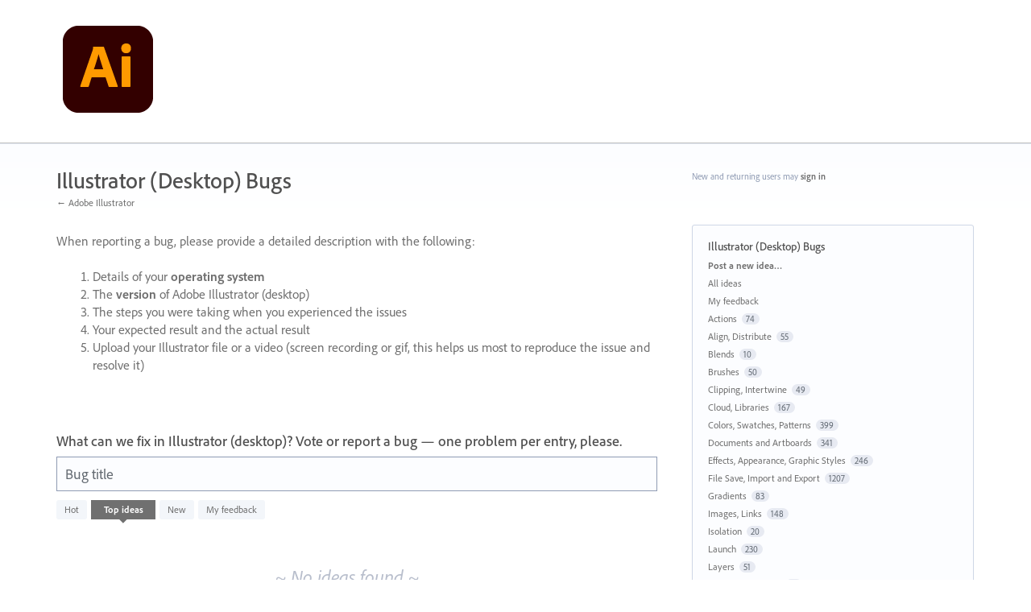

--- FILE ---
content_type: text/html; charset=utf-8
request_url: https://illustrator.uservoice.com/forums/601447-illustrator-desktop-bugs/filters/top?category_id=411348&status_id=1746327
body_size: 14891
content:
<!DOCTYPE html>
<html lang="en" class="ltr ">
<head><script>(function(w,i,g){w[g]=w[g]||[];if(typeof w[g].push=='function')w[g].push(i)})
(window,'G-0FDHJSJLBY','google_tags_first_party');</script><script async src="/0u78/"></script>
			<script>
				window.dataLayer = window.dataLayer || [];
				function gtag(){dataLayer.push(arguments);}
				gtag('js', new Date());
				gtag('set', 'developer_id.dYzg1YT', true);
				gtag('config', 'G-0FDHJSJLBY');
			</script>
			
  <meta http-equiv="X-UA-Compatible" content="IE=Edge,chrome=1">
  <meta charset="utf-8">
  <title>Illustrator (Desktop) Bugs: Symbols (0 ideas) – Adobe Illustrator</title>
  <meta name="viewport" content="width=device-width, initial-scale=1">
  <meta name="csrf-param" content="authenticity_token" />
<meta name="csrf-token" content="eCgZUMVSNTLwkQ9ixc7a5opGx5R12-tiHr5yA9lWfovQqpzubfXJNVfBRm6kjttOIPBPw2Wing0JuqESWirf5Q" />
    <link rel="canonical" href="https://illustrator.uservoice.com/forums/601447-illustrator-desktop-bugs" />

    <script type="text/javascript">
    (function(window) {
      var methods = ['log', 'dir', 'trace'];
      
      if (typeof window.console === 'undefined') {
        window.console = {};
      }
      
      for (var i in methods) {
        if (!(methods[i] in window.console)) {          
          window.console[methods[i]] = function() {};
        }
      }
      
    }(window));    
  </script>

  <script>
    window.UserVoice || (window.UserVoice = []);
  </script>

  

  <link rel="stylesheet" href="https://assets.uvcdn.com/pkg/clients/site2/index-9c56ab4a39505ec7480441b2f8a4d8746ea0edbab756a5f15907a9ffe7fbad4b.css" media="all" />

  <!--[if lt IE 7]>
    <link rel="stylesheet" href="https://assets.uvcdn.com/pkg/clients/site2/ie-6f6256efa8fcab0da2c5c83d6ccddaabe16fdd607b4f9e01ad9efe887b491c11.css" media="screen" />
  <![endif]-->

  <!--[if lt IE 9]>
    <script src="https://assets.uvcdn.com/pkg/clients/site2/lt_IE_9-5d621b8b38991dde7ef0c335fc7cc90426c625e325949517b23be2141b721a05.js"></script>
  <![endif]-->

  <style type="text/css">

  /*
  -----------------------------------------------------------
    Link color
  -----------------------------------------------------------
  */

  .uvCustomLink-color,
  a,
  .uvHelp,
  .uvTabSelect,
  .uvTab-dropdown .uvFieldPlaceholder,
  .uvModule-session .vcard .uvRememberMe a,
  .uvModule-session .uvModuleSection-signin a,
  .uvBreadcrumbs,
  .uvStyle-linkArrow {
    color: #707070;
  }

  .uvCustomLink-background,
  .uvTab-selected,
  .uvTab-selected .uvFieldSelect,
  .uvPagination .current {
    background-color: #707070;
  }

  /*
  -----------------------------------------------------------
    Primary color
  -----------------------------------------------------------
  */

  .uvCustomPrimary-color {
    color: #505050;
  }

  .uvCustomPrimary-background,
  .uvUserBadgeLabel {
    background-color: #505050;
  }

  .uvMasthead {
     background-color: #ffffff;
   }
  .impScoreButton.selected {
    background: #505050;
  }

  /*
  -----------------------------------------------------------
    Background color
  -----------------------------------------------------------
  */

  .uvCustomBackground-color {
    color: #ffffff;
  }

  .uvCustomBackground-background {
    background-color: #ffffff;
  }

  /*
  -----------------------------------------------------------
    Status colors
  -----------------------------------------------------------
  */

  .uvStyle-status-need-more-info {
    background-color: #00B3FF;
    color: #FFF;
  }
  .uvStyle-status-under-review {
    background-color: #6767EC;
    color: #FFF;
  }
  .uvStyle-status-added-to-backlog {
    background-color: #FFE646;
    color: #FFF;
  }
  .uvStyle-status-planned {
    background-color: #D8F000;
    color: #FFF;
  }
  .uvStyle-status-started {
    background-color: #00FF00;
    color: #FFF;
  }
  .uvStyle-status-done--available-in-beta- {
    background-color: #00B400;
    color: #FFF;
  }
  .uvStyle-status-done--available-in-prerelease- {
    background-color: #00B400;
    color: #FFF;
  }
  .uvStyle-status-completed--comments-open- {
    background-color: #006400;
    color: #FFF;
  }
  .uvStyle-status-request-to-contact-support {
    background-color: #FA8C28;
    color: #FFF;
  }
  .uvStyle-status-resolved--comments-open- {
    background-color: #4BCC94;
    color: #FFF;
  }
  .uvStyle-status-started--available-in-beta- {
    background-color: #C0D941;
    color: #FFF;
  }
  .uvStyle-status-started--available-in-general-build- {
    background-color: #C0D941;
    color: #FFF;
  }
  .uvStyle-status-completed--comments-closed- {
    background-color: #006400;
    color: #FFF;
  }
  .uvStyle-status-declined {
    background-color: #999999;
    color: #FFF;
  }
  .uvStyle-status-cannot-reproduce {
    background-color: #FF0000;
    color: #FFF;
  }
  .uvStyle-status-resolved--comments-closed- {
    background-color: #4BCC94;
    color: #FFF;
  }
  .uvStyle-status-split--comments-closed- {
    background-color: #FA8C28;
    color: #FFF;
  }
</style>


  <link rel="stylesheet" href="https://use.typekit.net/wdu4kjy.css">


    <style type="text/css">
      /* General */
 
* {
  font-family: "adobe-clean", sans-serif !important;
}
 
h1, h2, h3 {
  font-weight: 500 !important;
}
 
p {
  font-weight: 400 !important;
}
 
.uvMastheadLogo {
  max-width: 128px;
  width: 100%;
}
 
.uvModule-featuredForum .uvStyle-status, .uvList-recentlyUpdatedIdeas .uvStyle-status, .uvStyle-status {
  border-radius: 1000px;
}
 
.uvPageTitle {
  font-size: 28px;
  color: #505050;
}
 
.uvModule-message, .uvForumMessage {
  font-size: 16px;
  color: #707070;
}
 
/* Icons */
 
.uvModule-featuredForum .uvModuleTitle,
.uvModule-multipleForums .uvModuleTitle,
.uvModule-knowledgebase .uvModuleTitle {
  background: url([data-uri]) 0 0 no-repeat;
  line-height: 32px;
  padding-left: 42px;
}
 
.uvNavListItem-feedback {
  background: url([data-uri]) 0 0 no-repeat;
  background-size: 25px;
}
 
.uvNavListItem-home {
  background-image: url([data-uri]);
  background-size: 25px;
}
 
.uvFieldButtonImage-sidebar {
  background: url([data-uri]) 6px 0 no-repeat;
  background-size: 18px;
  height: 20px;
}
 
.uvNavListItem-search {
  background-image: url([data-uri]);
  background-size: 25px;
}
 
.private-icon {
  height: 19px;
}
 
/* Button */
 
.uvStyle-button {
  background: #E6EAF2;
  border-top: 0;
  border-right: 0;
  border-bottom: 0;
  border-left: 0;
  -moz-border-radius: 0;
  -webkit-border-radius: 0;
  border-radius: 0;
  -moz-box-shadow: none;
  -webkit-box-shadow: none;
  box-shadow: none;
  color: #292C33;
  display: inline-block;
  font-family: inherit;
  font-size: inherit;
  font-weight: bold;
  line-height: 2em;
  margin: 0;
  overflow: hidden;
  padding: 0 1em;
  text-align: center;
  text-decoration: none;
  text-overflow: none;
  text-shadow: none;
}
 
.uvStyle-button:hover,
.uvStyle-button:focus {
  background: #2680EB;
  border-top: 0;
  border-right: 0;
  border-bottom: 0;
  border-left: 0;
  -moz-box-shadow: none;
  -webkit-box-shadow: none;
  box-shadow: none;
  color: #FFF;
  cursor: pointer;
  text-decoration: none;
  text-shadow: none;
}
 
.chrome .uvField .uvStyle-button:hover,
.chrome .uvField .uvStyle-button:focus {
  -webkit-box-shadow: none;
  box-shadow: none
}
 
.uvStyle-button:active,
.uvStyle-button.selected,
.uvStyle-button-selected,
.uvStyle-button.selected:focus,
.uvStyle-button-selected:hover {
  background: #2680EB;
  border: 0;
  border-bottom: 0;
  -moz-box-shadow: none;
  -webkit-box-shadow: none;
  box-shadow: none;
  color: #FFF;
  text-decoration: none;
  text-shadow: 0;
}
 
.chrome.win .uvStyle-button:active,
.chrome.win .uvStyle-button.selected,
.chrome.win .uvStyle-button-selected,
.chrome.win .uvStyle-button.selected:focus,
.chrome.win .uvStyle-button-selected:hover {
  -moz-box-shadow: none;
  -webkit-box-shadow: none;
  box-shadow: none;
}
 
.uvStyle-button[disabled],
.uvStyle-button[disabled]:active,
.uvStyle-button[disabled]:focus,
.uvStyle-button[disabled]:hover,
.uvStyle-button.disabled,
.uvStyle-button.disabled:active,
.uvStyle-button.disabled:focus,
.uvStyle-button.disabled:hover,
.uvStyle-button-disabled,
.uvStyle-button-disabled:active,
.uvStyle-button-disabled:focus,
.uvStyle-button-disabled:hover {
  background: #f3f3f3;
  border-top: 0;
  border-right: 0;
  border-bottom: 0;
  border-left: 0;
  color: #8f8f8f;
  box-shadow: none;
  -moz-box-shadow: none;
  -webkit-box-shadow: none;
  cursor: not-allowed;
  text-shadow: 0;
}
 
/* Search */
 
.uvField-search {
  -moz-border-radius: 0;
  -webkit-border-radius: 0;
  border-radius: 0;
  font-size: 18px;
  line-height: 20px;
  padding: 8px 19px;
  margin-top: 5px
}
 
.uvModuleSection-search .uvField-search {
  -moz-border-radius: 0;
  -webkit-border-radius: 0;
  border-radius: 0;
  font-size: 12px;
  margin-top: 0;
  margin-bottom: 20px;
  padding: 5px 9px
}
 
.uvField-search .uvFieldInner {
  display: block;
  margin-right: 35px
}
 
.uvModuleSection-search .uvField-search .uvFieldInner {
  display: block;
  margin-right: 22px;
  position: relative
}
 
.uvField-search .uvFieldButton {
  border-bottom: none;
  -moz-border-radius: 0;
  -webkit-border-radius: 0;
  border-radius: 0;
  position: absolute;
  top: -1px;
  right: -1px;
  bottom: 0px;
  text-overflow: clip;
  width: 55px
}
 
.uvModuleSection-search .uvField-search .uvFieldButton {
  -moz-border-radius: 0;
  -webkit-border-radius: 0;
  border-radius: 0;
  padding: 0;
  width: 32px
}
 
.uvStyle-button:hover,
.uvStyle-button:focus {
  background: #2680EB;
  border-top: 0;
  border-right: 0;
  border-bottom: 0;
  border-left: 0;
  -moz-box-shadow: none;
  -webkit-box-shadow: none;
  box-shadow: none;
  color: #FFF;
  cursor: pointer;
  text-decoration: none;
  text-shadow: none;
}
 
.uvField-search .uvFieldButton:hover .uvFieldButtonImage-sidebar,
.uvField-search .uvFieldButton:active .uvFieldButtonImage-sidebar {
  background-position: 6px 0;
}
 
.uvField {
  background-color: #FCFDFF;
  border: 1px solid #8F9BB3;
  -moz-border-radius: 0;
  -webkit-border-radius: 0;
  border-radius: 0;
  -moz-box-shadow: none;
  -webkit-box-shadow: none;
  box-shadow: none;
  margin-bottom: 10px;
  overflow: hidden;
  padding: 9px;
  position: relative;
  -moz-transition: all 0.1s;
  -webkit-transition: all 0.1s;
  transition: all 0.1s;
}
 
.chrome .uvField {
  -webkit-box-shadow: none;
  box-shadow: none;
}
 
.uvFieldPlaceholder {
  padding-top: 2px;
}
 
.uvTab-dropdown  {
  display: none;
}
 
.share-button {
    margin-left: 5px;
}
    </style>

  <link rel="stylesheet" href="/auth-component/uv-auth/uv-auth.css">
<script type="module" src="/auth-component/uv-auth/uv-auth.esm.js"></script>
<script nomodule src="/auth-component/uv-auth/uv-auth.js"></script>

  <script src="https://js.pusher.com/8.3.0/pusher.min.js"></script>
  <script>
    window.UV_PUSHER_APP_KEY = '697328be2c49905dd5c6';
    window.UV_PUSHER_APP_CLUSTER = 'mt1';
  </script>



  <script type="module" src="/web-portal-components/wp-components/wp-components.esm.js"></script>
<script nomodule src="/web-portal-components/wp-components/wp-components.js"></script>

</head>

<body class="uv-primaryColor-dark uv-locale-en uv-direction-ltr uv-forum uv-forum-601447 uv-no-user uv-forum-page">
  <a class="show-on-focus uvCustomPrimary-background" href="#start-of-content">Skip to content</a>
  <wp-loading>

  <div id="fb-root"></div>
  <div class="uvPageContainer">

    <header class="uvContainer uvMasthead ">
  <div class="uvRow">
    <div class="uvCol-12">
      <div class="uvMastheadWrapper">
        
          <a class="uvMastheadHomeLink" href="/" title="Adobe Illustrator">
            <img class="uvMastheadLogo" src="https://s3.amazonaws.com/uploads.uservoice.com/logo/design_setting/299961/original/ai_appicon_noshadow_128.png?1592570108" alt="Adobe Illustrator">
          </a>
        
      </div>
    </div>
  </div>
</header>

    








<div class="uvContainer uvBody">
  <div class="uvForumsBackground uvSoftGrayBackground"></div>
  <div class="uvRow ">
    <div class="uvCol-8">

      <!-- Forum -->
      <div id="start-of-content" tabindex="-1"></div>
      <article>
          
<header class="uvPageHeader">
    
    <h1 class="uvPageTitle uvCustomPrimary-color"> Illustrator (Desktop) Bugs</h1>
    <div class="uvBreadcrumbs">
        <a href="/">&larr; Adobe Illustrator</a>
</div>

    

    <div class="uvForumMessage typeset">
        <p>When reporting a bug, please provide a detailed description with the following:<br></p><ol><li>Details of your <b>operating system</b><br></li><li>The <b>version</b> of Adobe Illustrator (desktop)&nbsp;<br></li><li>The steps you were taking when you experienced the issues<br></li><li>Your expected result and the actual result<br></li><li>Upload your Illustrator file or a video (screen recording or gif, this helps us most to reproduce the issue and resolve it)<br></li></ol><div><br></div>
    </div>
</header>

          <section class="uvForumCreateIdea color-link-border">
            <form method="post" action="/api/v1/forums/601447/suggestions.json" id="create_idea" data-forum-id="601447" uv-persist-key="283623-601447-site2-create-idea-form" uv-persist-id="601447">
              <input type="hidden" name="authenticity_token" value="TpsoaI46KKACzb19mSGIWI6V8_khhkiiY6S_dBP9EPbmGa3WJp3Up6Wd9HH4YYnwJCN7rjH_Pc10oGxlkIGxmA" />
              <input type="hidden" name="site2" value="true" />
              <input type="hidden" name="referrer" value="https://illustrator.uservoice.com/forums/601447-illustrator-desktop-bugs/filters/top?category_id=411348&amp;status_id=1746327" />
              <h2 class="uvForumCreateIdeaLegend uvCustomPrimary-color">What can we fix in Illustrator (desktop)? Vote or report a bug — one problem per entry, please.</h2>
              <div class="uvField uvField-idea ">
                <label class="uvFieldInner" for="suggestion_title">
                  <span class="uvFieldPlaceholder">Bug title</span>
                  <input uv-persist-item="title" type="search" name="suggestion[title]" id="suggestion_title" class="uvFieldText" data-ajax-url="/forums/601447-illustrator-desktop-bugs/search" value="" required maxlength="140" autocomplete="section-suggestion one-time-code" />
                </label>
                <div role="status" aria-label="Searching" class="uvFieldEtc uvFieldEtc-thinking">(thinking…)</div>
                <button uv-persist-reset type="reset" class="uvFieldEtc uvFieldEtc-reset">Reset</button>
              </div>
              <!-- display when no ideas match or when user clicks "Post a new idea" -->
              <div class="uvTooltip-alt">
                <div class="uvTooltip-primary">
                  <p>
                    Enter your idea and we'll search to see if someone has already suggested it.
                  </p>
                  <p>
                    If a similar idea already exists, you can support and comment on it.
                  </p>
                  <p>
                    If it doesn't exist, you can post your idea so others can support it.
                  </p>
                </div>
                <div class="uvTooltip-outOfVotes">
                  <p>
                    Enter your idea and we'll search to see if someone has already suggested it.
                  </p>
                </div>
              </div>
              <div uv-persist-show class="uvForumCreateIdea-new" style="display: none;">
                  <div class="uvField uvField-select uvField-category uvField-hasvalue" title="Category"  required>
                    <label class="uvFieldInner" for="suggestion-category">
                      <span class="uvFieldPlaceholder">Category</span>
                      <select uv-persist-item="category" class="uvFieldSelect" name="suggestion[category_id]" id="suggestion-category"  required>
                        <option value=""></option>
<option value="410808">Actions</option>
<option value="411360">Align, Distribute</option>
<option value="466252">Blends</option>
<option value="410637">Brushes</option>
<option value="411354">Clipping, Intertwine</option>
<option value="209080">Cloud, Libraries</option>
<option value="208666">Colors, Swatches, Patterns</option>
<option value="209509">Documents and Artboards</option>
<option value="209074">Effects, Appearance, Graphic Styles</option>
<option value="208669">File Save, Import and Export</option>
<option value="417129">Gradients</option>
<option value="410607">Images, Links</option>
<option value="411345">Isolation</option>
<option value="209740">Launch</option>
<option value="410631">Layers</option>
<option value="411462">Learning and Help</option>
<option value="465712">Meshes, Distortion, Mockup</option>
<option value="209083">Other...</option>
<option value="410997">Pathfinder and Compounds</option>
<option value="209092">Performance</option>
<option value="209086">Print</option>
<option value="323059">Properties Panel</option>
<option value="209149">Rendering Issues (GPU, CPU)</option>
<option value="411351">Repeats</option>
<option value="404112">Rotate View</option>
<option value="209077">SDK and Scripting</option>
<option value="436270">Selection</option>
<option value="410619">Snapping</option>
<option value="411357">Strokes</option>
<option selected="selected" value="411348">Symbols</option>
<option value="208663">Tools</option>
<option value="209089">Type, Fonts, Text</option>
<option value="209095">User Interface</option>
                      </select>
                    </label>
                    
                  </div>

                  <div class="uvField uvField-description">
                    <label class="uvFieldInner" for="suggestion-describe">
                      <span class="uvFieldPlaceholder">Describe your idea… (optional)</span>
                      <textarea uv-persist-item="description" class="uvFieldTextarea" name="suggestion[text]" id="suggestion-describe"></textarea>
                    </label>
                    <input type="hidden" name="iframe" />
                  </div>

                    <div class="uv-dnd-upload">
  <button id="uvUploadDropArea" tabIndex="0" type="button">
    <input type="file" id="fileElem" multiple>
    <label for="fileElem" id="uploadLabel">Drop or click to upload files</label>
  </button>
  <div id="gallery"></div>
</div>

<script>
  document.addEventListener("DOMContentLoaded", function(event) {
    const attachments = [];
    window.InitUVUpload();
  });
</script>


                    <input type="hidden" name="suggestion[votes]" value="1" />
                  
<uv-auth
  id="uv-signin-6623"
  class=""
  locale="en"
  mode=inline
  
  social-first
  data-type=""
  data-options="{&quot;display_logged_in&quot;:&quot;hidden&quot;,&quot;social_auth_only&quot;:false,&quot;custom_signin&quot;:true,&quot;inline_form_mode&quot;:true,&quot;show_login&quot;:true,&quot;header&quot;:&quot;\u003ch2\u003eWe&#39;re glad you&#39;re here\u003c/h2\u003e\u003cp\u003ePlease sign in to leave feedback\u003c/p\u003e&quot;}"
  
  
>
  <h2>We're glad you're here</h2><p>Please sign in to leave feedback</p>
</uv-auth>
<script type="text/javascript">
  var uvAuthElement = document.getElementById("uv-signin-6623");
  uvAuthElement.subdomainSettings = {"disable_uservoice_auth":false,"password_auth_required":true,"auth_providers":[{"preset_name":"facebook","url":"https://graph.facebook.com/oauth/authorize?client_id=1951193478523856\u0026redirect_uri=https%3A%2F%2Fauth.uservoice.com%2Ffacebook\u0026scope=email\u0026display=popup\u0026state=283623","button_label":"Facebook"},{"preset_name":"google","url":"https://auth.uservoice.com/google/283623","button_label":"Google"}],"logo_path":"/logo/logo/design_setting/299961/original/ai_appicon_noshadow_128.png","form_text":{"loading":"Loading","cancel":"Cancel","region_label":"Sign in to UserVoice","email_label":"Email address","email_placeholder":"Email address","password_label":"Password","password_placeholder":"Password","name_label":"Display name (optional)","name_placeholder":"Your name","tos_checkbox_label_html":"I agree to the \u003ca href=\"/tos\" target=\"_blank\" rel=\"external\" title=\"Opens in new window\" class=\"color-link\"\u003eterms of service\u003c/a\u003e","tos_checkbox_title":"Terms of Service","gdpr_checkbox_label":"I agree to the storage of my email address, name, and IP address. This information and any feedback I provide may be used to inform product decisions and to notify me about product updates. (You can opt-out at any time.)","gdpr_checkbox_title":"Required Consent","remember_me_checkbox_label":"Remember me","remember_me_checkbox_title":"Remember Me","show_more_label":"Show more login options","show_less_label":"Show fewer login options","submit_signin_label":"Sign in","submit_create_label":"Sign up","email_invalid_error":"Please enter a valid email address.","password_required_error":"Please enter your password.","terms_invalid_error":"You must accept the terms to continue.","generic_error":"Something went wrong!","browser_error":"Cookie access is needed in order to sign you in. Please update your privacy settings to enable cross-site tracking or try using a different browser.","permissions_error":"You do not have the necessary permissions to access this content.","not_signed_in_error":"Sign in required to continue","success_heading":"Hooray!","success_message":"You're in, getting your page ready.","create_password_placeholder":"Create Password","verify_email_label":"Verify Email","set_password_label":"Set Password","verify_email_reset_pw_helper_text":"We need to verify your email first before resetting your password","verify_email_create_account_helper_text":"We need to verify your email first before creating your account","set_password_title":"Set a new password","first_things_first_title":"First things first!","confirm_password_placeholder":"Confirm Password","confirm_password_label":"Confirm Password","create_account_label":"Create Account","create_account_title":"Let's create your account!","password_invalid_error":"Please enter a valid password.","password_match_error":"Passwords must match.","change_password_label":"Change Password","go_to_login_label":"Go to login","go_to_settings_label":"Go to settings","current_password_placeholder":"Current Password","password_character_minimum":"Password needs at least 8 characters","password_upper_lower_case_required":"It must have at least one lower and one upper case character","password_symbol_required":"It needs at least one symbol ($, !, @, _, *, etc)","password_number_required":"Password must include one number or more","reset_password_label":"Reset Password","new_password_label":"New Password","password_in_email_error":"Your password cannot appear in your email address.","email_in_password_error":"Your email address cannot appear in your password.","username_in_password_error":"Your email username cannot appear in your password.","need_account_prompt":"New here?","need_account_cta":"Create an account","forgot_password":"Forgot Password?","confirm_email_header":"Check your email","confirm_email_body":"Confirm your email using the link sent to","confirm_email_footer":"Keep this box open and come back once you're done!","or":"or"}};
</script>
<div class="uvSignin-uv-auth">
  <div class="uvField uvField-logged_in uvField-first">
    <span>
      Signed in as <span class="logged_in_as"></span>
      (<a href="/logout">Sign out</a>)
    </span>
  </div>
</div>

                    <div class="uvFormFlash uvFormFlash-error" tabindex="0">
    <div class="uvFormFlashMessage"></div>
    <a class="uvFormFlashClose" href="#close">Close</a>
  </div>

  <div class="uvFormFlash uvFormFlash-info" tabindex="0">
    <div class="uvFormFlashMessage"></div>
    <a class="uvFormFlashClose" href="#close">Close</a>
  </div>

                    <div class='submit_region'>
    <button type="submit" class="uvFieldEtc-submit-button uvStyle-button" id="suggestion_form_submit">Post idea</button>
    <a uv-persist-reset class="uvStyle-cancel" href="#cancel" id="suggestion_form_reset">Cancel</a>
    <span class="uvFieldEtc-thinking">Submitting...</span>
  </div>

                </div>
              <!-- end -->
            </form>
          </section>
        <!-- end -->

        <!-- Forum search results -->
        <section class="uvForumSearchResults" style="display:none">
          <div class="uvTabs">
            <ul class="uvTabsLeft">
              <li class="uvTab-createidea-group"><button class="uvTab uvTab-existingideas uvTab-selected">Vote for an existing idea <span class="uvStyle-count">(<span id="search_results_count" title=" idea results"></span>)</span></button></li>
                <li class="uvTab-createidea-group"><span class="uvTabSpace">or</span></li>
                <li class="uvTab-createidea-group"><button type="button" class="uvStyle-button uvTab-createidea add_suggestion">Post a new idea…</button></li>
            </ul>
          </div>
          <div class="uvForumSearchResults-container">
            
          </div>
        </section>
        <!-- end -->

          <section class="uvForumIndex" style="">
            <div class="uvTabs">
              <ul class="uvTabsLeft">
                <li class="uvForumFilter uvForumFilter-hot"><a class="uvTab " href="/forums/601447-illustrator-desktop-bugs/filters/hot?category_id=411348&amp;status_id=1746327">
                  <span class="uvTabContent"> Hot</span> <span class="uvTabExtended"> ideas</span>
                </a></li>
                <li class="uvForumFilter uvForumFilter-top"><a class="uvTab uvTab-selected" href="/forums/601447-illustrator-desktop-bugs/filters/top?category_id=411348&amp;status_id=1746327">
                  <span class="uvTabContent"> Top</span> <span class="uvTabExtended"> ideas</span>
                </a></li>
                <li class="uvForumFilter uvForumFilter-new"><a class="uvTab " href="/forums/601447-illustrator-desktop-bugs/filters/new?category_id=411348&amp;status_id=1746327">
                  <span class="uvTabContent"> New</span> <span class="uvTabExtended"> ideas</span>
                </a></li>
                  <li class="uvForumFilter uvForumFilter-categories">
                    <span class="uvTab uvTab-dropdown uvField uvTab-selected">
                      <label for="uvFieldSelect-category" class="uvFieldInner">
                        <span class="uvFieldPlaceholder">Category</span>
                        <select id="uvFieldSelect-category" class="uvTabSelect uvFieldSelect">
                          <option value=/forums/601447-illustrator-desktop-bugs/filters/top?status_id=1746327>ANY CATEGORY</option>
                            <option value="/forums/601447-illustrator-desktop-bugs/filters/top?category_id=410808&amp;status_id=1746327" >Actions (0)</option>
                            <option value="/forums/601447-illustrator-desktop-bugs/filters/top?category_id=411360&amp;status_id=1746327" >Align, Distribute (0)</option>
                            <option value="/forums/601447-illustrator-desktop-bugs/filters/top?category_id=466252&amp;status_id=1746327" >Blends (0)</option>
                            <option value="/forums/601447-illustrator-desktop-bugs/filters/top?category_id=410637&amp;status_id=1746327" >Brushes (0)</option>
                            <option value="/forums/601447-illustrator-desktop-bugs/filters/top?category_id=411354&amp;status_id=1746327" >Clipping, Intertwine (0)</option>
                            <option value="/forums/601447-illustrator-desktop-bugs/filters/top?category_id=209080&amp;status_id=1746327" >Cloud, Libraries (0)</option>
                            <option value="/forums/601447-illustrator-desktop-bugs/filters/top?category_id=208666&amp;status_id=1746327" >Colors, Swatches, Patterns (0)</option>
                            <option value="/forums/601447-illustrator-desktop-bugs/filters/top?category_id=209509&amp;status_id=1746327" >Documents and Artboards (0)</option>
                            <option value="/forums/601447-illustrator-desktop-bugs/filters/top?category_id=209074&amp;status_id=1746327" >Effects, Appearance, Graphic Styles (0)</option>
                            <option value="/forums/601447-illustrator-desktop-bugs/filters/top?category_id=208669&amp;status_id=1746327" >File Save, Import and Export (3)</option>
                            <option value="/forums/601447-illustrator-desktop-bugs/filters/top?category_id=417129&amp;status_id=1746327" >Gradients (0)</option>
                            <option value="/forums/601447-illustrator-desktop-bugs/filters/top?category_id=410607&amp;status_id=1746327" >Images, Links (1)</option>
                            <option value="/forums/601447-illustrator-desktop-bugs/filters/top?category_id=411345&amp;status_id=1746327" >Isolation (0)</option>
                            <option value="/forums/601447-illustrator-desktop-bugs/filters/top?category_id=209740&amp;status_id=1746327" >Launch (0)</option>
                            <option value="/forums/601447-illustrator-desktop-bugs/filters/top?category_id=410631&amp;status_id=1746327" >Layers (0)</option>
                            <option value="/forums/601447-illustrator-desktop-bugs/filters/top?category_id=411462&amp;status_id=1746327" >Learning and Help (0)</option>
                            <option value="/forums/601447-illustrator-desktop-bugs/filters/top?category_id=465712&amp;status_id=1746327" >Meshes, Distortion, Mockup (0)</option>
                            <option value="/forums/601447-illustrator-desktop-bugs/filters/top?category_id=209083&amp;status_id=1746327" >Other... (1)</option>
                            <option value="/forums/601447-illustrator-desktop-bugs/filters/top?category_id=410997&amp;status_id=1746327" >Pathfinder and Compounds (0)</option>
                            <option value="/forums/601447-illustrator-desktop-bugs/filters/top?category_id=209092&amp;status_id=1746327" >Performance (1)</option>
                            <option value="/forums/601447-illustrator-desktop-bugs/filters/top?category_id=209086&amp;status_id=1746327" >Print (0)</option>
                            <option value="/forums/601447-illustrator-desktop-bugs/filters/top?category_id=323059&amp;status_id=1746327" >Properties Panel (0)</option>
                            <option value="/forums/601447-illustrator-desktop-bugs/filters/top?category_id=209149&amp;status_id=1746327" >Rendering Issues (GPU, CPU) (0)</option>
                            <option value="/forums/601447-illustrator-desktop-bugs/filters/top?category_id=411351&amp;status_id=1746327" >Repeats (0)</option>
                            <option value="/forums/601447-illustrator-desktop-bugs/filters/top?category_id=404112&amp;status_id=1746327" >Rotate View (0)</option>
                            <option value="/forums/601447-illustrator-desktop-bugs/filters/top?category_id=209077&amp;status_id=1746327" >SDK and Scripting (0)</option>
                            <option value="/forums/601447-illustrator-desktop-bugs/filters/top?category_id=436270&amp;status_id=1746327" >Selection (0)</option>
                            <option value="/forums/601447-illustrator-desktop-bugs/filters/top?category_id=410619&amp;status_id=1746327" >Snapping (0)</option>
                            <option value="/forums/601447-illustrator-desktop-bugs/filters/top?category_id=411357&amp;status_id=1746327" >Strokes (0)</option>
                            <option value="/forums/601447-illustrator-desktop-bugs/filters/top?category_id=411348&amp;status_id=1746327" selected>Symbols (0)</option>
                            <option value="/forums/601447-illustrator-desktop-bugs/filters/top?category_id=208663&amp;status_id=1746327" >Tools (2)</option>
                            <option value="/forums/601447-illustrator-desktop-bugs/filters/top?category_id=209089&amp;status_id=1746327" >Type, Fonts, Text (0)</option>
                            <option value="/forums/601447-illustrator-desktop-bugs/filters/top?category_id=209095&amp;status_id=1746327" >User Interface (1)</option>
                        </select>
                      </label>
                    </span>
                  </li>

                  <li class="uvForumFilter uvForumFilter-statuses">
                    <span class="uvTab uvTab-dropdown uvField uvTab-selected">
                      <label for="uvFieldSelect-status" class="uvFieldInner">
                        <span class="uvFieldPlaceholder">Status</span>
                        <select id="uvFieldSelect-status" class="uvTabSelect uvFieldSelect" aria-label="Select a status filter">
                          <option value=/forums/601447-illustrator-desktop-bugs/filters/top?category_id=411348>ANY STATUS</option>
                              <option value="/forums/601447-illustrator-desktop-bugs/filters/top?category_id=411348&amp;status_id=1746333"  aria-label="Done (Available in Beta) Status">Done (Available in Beta) (1)</option>
                              <option value="/forums/601447-illustrator-desktop-bugs/filters/top?category_id=411348&amp;status_id=5374873"  aria-label="Done (Available in Prerelease) Status">Done (Available in Prerelease) (1)</option>
                              <option value="/forums/601447-illustrator-desktop-bugs/filters/top?category_id=411348&amp;status_id=5321014"  aria-label="Request to Contact Support Status">Request to Contact Support (3)</option>
                              <option value="/forums/601447-illustrator-desktop-bugs/filters/top?category_id=411348&amp;status_id=5381999"  aria-label="Resolved (Comments Closed) Status">Resolved (Comments Closed) (1)</option>
                        </select>
                      </label>
                    </span>
                  </li>
                <li class="uvForumFilter uvForumFilter-my-feedback">
                  <a class="uvTab " href="/forums/601447-illustrator-desktop-bugs/filters/my_feedback">
                    My feedback
                  </a>
                </li>
              </ul>
            </div>

            <p class="sr-only" role="status">
    No existing idea results
</p>
<ol class="uvList uvList-ideas" aria-label="Existing idea results">
    <li class="uvListItem uvListItem-noresults">~ No ideas found ~</li>
</ol>

<div class="uvPagination uvCustomPrimary-color">
  
</div>

          </section>
            <div id="uvNewIdeaCap" class="uvTabs">
              <ul class="uvTabsLeft">
                <li class="uvTab-createidea-group"><span class="uvTabSpace">Don't see your idea?</span></li>
                <li class="uvTab-createidea-group"><button type="button" class="uvStyle-button uvTab-createidea add_suggestion">Post a new idea…</button></li>
              </ul>
            </div>

      </article>
      <!-- end -->

    </div>
    <div class="uvCol-4 uvSidebar uvCol-last">
      <div class="uvModule uvModule-session uvAuthModule" aria-live="polite" aria-relevant="additions removals">
  <section class="uvModuleSection uvModuleSection-userbox uvModuleSection-signin">
        <p class="uvStyle-signin">
      New and returning users may <a href="/signin">sign in</a>
    </p>

    
<uv-auth
  id="uv-signin-2309"
  class=""
  locale="en"
  
  
  social-first
  data-type="StandaloneSignin"
  data-options="{&quot;subclass&quot;:&quot;StandaloneSignin&quot;,&quot;show_login&quot;:true,&quot;header&quot;:&quot;\u003ch2\u003eWe&#39;re glad you&#39;re here\u003c/h2\u003e\u003cp\u003ePlease sign in to leave feedback\u003c/p\u003e&quot;}"
  
  
>
  <h2>We're glad you're here</h2><p>Please sign in to leave feedback</p>
</uv-auth>
<script type="text/javascript">
  var uvAuthElement = document.getElementById("uv-signin-2309");
  uvAuthElement.subdomainSettings = {"disable_uservoice_auth":false,"password_auth_required":true,"auth_providers":[{"preset_name":"facebook","url":"https://graph.facebook.com/oauth/authorize?client_id=1951193478523856\u0026redirect_uri=https%3A%2F%2Fauth.uservoice.com%2Ffacebook\u0026scope=email\u0026display=popup\u0026state=283623","button_label":"Facebook"},{"preset_name":"google","url":"https://auth.uservoice.com/google/283623","button_label":"Google"}],"logo_path":"/logo/logo/design_setting/299961/original/ai_appicon_noshadow_128.png","form_text":{"loading":"Loading","cancel":"Cancel","region_label":"Sign in to UserVoice","email_label":"Email address","email_placeholder":"Email address","password_label":"Password","password_placeholder":"Password","name_label":"Display name (optional)","name_placeholder":"Your name","tos_checkbox_label_html":"I agree to the \u003ca href=\"/tos\" target=\"_blank\" rel=\"external\" title=\"Opens in new window\" class=\"color-link\"\u003eterms of service\u003c/a\u003e","tos_checkbox_title":"Terms of Service","gdpr_checkbox_label":"I agree to the storage of my email address, name, and IP address. This information and any feedback I provide may be used to inform product decisions and to notify me about product updates. (You can opt-out at any time.)","gdpr_checkbox_title":"Required Consent","remember_me_checkbox_label":"Remember me","remember_me_checkbox_title":"Remember Me","show_more_label":"Show more login options","show_less_label":"Show fewer login options","submit_signin_label":"Sign in","submit_create_label":"Sign up","email_invalid_error":"Please enter a valid email address.","password_required_error":"Please enter your password.","terms_invalid_error":"You must accept the terms to continue.","generic_error":"Something went wrong!","browser_error":"Cookie access is needed in order to sign you in. Please update your privacy settings to enable cross-site tracking or try using a different browser.","permissions_error":"You do not have the necessary permissions to access this content.","not_signed_in_error":"Sign in required to continue","success_heading":"Hooray!","success_message":"You're in, getting your page ready.","create_password_placeholder":"Create Password","verify_email_label":"Verify Email","set_password_label":"Set Password","verify_email_reset_pw_helper_text":"We need to verify your email first before resetting your password","verify_email_create_account_helper_text":"We need to verify your email first before creating your account","set_password_title":"Set a new password","first_things_first_title":"First things first!","confirm_password_placeholder":"Confirm Password","confirm_password_label":"Confirm Password","create_account_label":"Create Account","create_account_title":"Let's create your account!","password_invalid_error":"Please enter a valid password.","password_match_error":"Passwords must match.","change_password_label":"Change Password","go_to_login_label":"Go to login","go_to_settings_label":"Go to settings","current_password_placeholder":"Current Password","password_character_minimum":"Password needs at least 8 characters","password_upper_lower_case_required":"It must have at least one lower and one upper case character","password_symbol_required":"It needs at least one symbol ($, !, @, _, *, etc)","password_number_required":"Password must include one number or more","reset_password_label":"Reset Password","new_password_label":"New Password","password_in_email_error":"Your password cannot appear in your email address.","email_in_password_error":"Your email address cannot appear in your password.","username_in_password_error":"Your email username cannot appear in your password.","need_account_prompt":"New here?","need_account_cta":"Create an account","forgot_password":"Forgot Password?","confirm_email_header":"Check your email","confirm_email_body":"Confirm your email using the link sent to","confirm_email_footer":"Keep this box open and come back once you're done!","or":"or"}};
</script>
<div class="uvSignin-uv-auth">
  <div class="uvField uvField-logged_in uvField-first">
    <span>
      Signed in as <span class="logged_in_as"></span>
      (<a href="/logout">Sign out</a>)
    </span>
  </div>
</div>

      <div class="uvFormFlash uvFormFlash-error" tabindex="0">
    <div class="uvFormFlashMessage"></div>
    <a class="uvFormFlashClose" href="#close">Close</a>
  </div>

  <div class="uvFormFlash uvFormFlash-info" tabindex="0">
    <div class="uvFormFlashMessage"></div>
    <a class="uvFormFlashClose" href="#close">Close</a>
  </div>

  </section>
</div>

      
  
    <div class="uvModule uvModule-feedback">
      <header class="uvModuleHeader" style="display: none;">
        <h1 class="uvCustomPrimary-color"><span class="uvModuleTriggerTwirl"></span> Feedback</h1>
      </header>


      <section class="uvModuleSection uvModuleSection-categories">
          <h2 class="uvModuleSectionHeader uvCustomPrimary-color">
            Illustrator (Desktop) Bugs
          </h2>
        <h3 class="sr-only">Categories</h3>
        <ul class="uvList uvList-categories" aria-label="Categories">
            <li class="uvListItem uvListItem-newIdea uvListItem-ideaTrigger"><a href="/forums/601447-illustrator-desktop-bugs">Post a new idea…</a></li>
          <li class="uvListItem " >
            <a href="/forums/601447-illustrator-desktop-bugs">All ideas</a>
          </li>
          <li class="uvListItem uvForumFilter-user">
            <a href="/forums/601447-illustrator-desktop-bugs/filters/my_feedback">My feedback</a>
          </li>
            <li class="uvListItem uvListItem-category " >
              <a href="/forums/601447-illustrator-desktop-bugs?category_id=410808&amp;status_id=1746327" title="View all ideas in category Actions">Actions</a>
                <span class="uvListItemFooter uvStyle-count">74</span>
            </li>
            <li class="uvListItem uvListItem-category " >
              <a href="/forums/601447-illustrator-desktop-bugs?category_id=411360&amp;status_id=1746327" title="View all ideas in category Align, Distribute">Align, Distribute</a>
                <span class="uvListItemFooter uvStyle-count">55</span>
            </li>
            <li class="uvListItem uvListItem-category " >
              <a href="/forums/601447-illustrator-desktop-bugs?category_id=466252&amp;status_id=1746327" title="View all ideas in category Blends">Blends</a>
                <span class="uvListItemFooter uvStyle-count">10</span>
            </li>
            <li class="uvListItem uvListItem-category " >
              <a href="/forums/601447-illustrator-desktop-bugs?category_id=410637&amp;status_id=1746327" title="View all ideas in category Brushes">Brushes</a>
                <span class="uvListItemFooter uvStyle-count">50</span>
            </li>
            <li class="uvListItem uvListItem-category " >
              <a href="/forums/601447-illustrator-desktop-bugs?category_id=411354&amp;status_id=1746327" title="View all ideas in category Clipping, Intertwine">Clipping, Intertwine</a>
                <span class="uvListItemFooter uvStyle-count">49</span>
            </li>
            <li class="uvListItem uvListItem-category " >
              <a href="/forums/601447-illustrator-desktop-bugs?category_id=209080&amp;status_id=1746327" title="View all ideas in category Cloud, Libraries">Cloud, Libraries</a>
                <span class="uvListItemFooter uvStyle-count">167</span>
            </li>
            <li class="uvListItem uvListItem-category " >
              <a href="/forums/601447-illustrator-desktop-bugs?category_id=208666&amp;status_id=1746327" title="View all ideas in category Colors, Swatches, Patterns">Colors, Swatches, Patterns</a>
                <span class="uvListItemFooter uvStyle-count">399</span>
            </li>
            <li class="uvListItem uvListItem-category " >
              <a href="/forums/601447-illustrator-desktop-bugs?category_id=209509&amp;status_id=1746327" title="View all ideas in category Documents and Artboards">Documents and Artboards</a>
                <span class="uvListItemFooter uvStyle-count">341</span>
            </li>
            <li class="uvListItem uvListItem-category " >
              <a href="/forums/601447-illustrator-desktop-bugs?category_id=209074&amp;status_id=1746327" title="View all ideas in category Effects, Appearance, Graphic Styles">Effects, Appearance, Graphic Styles</a>
                <span class="uvListItemFooter uvStyle-count">246</span>
            </li>
            <li class="uvListItem uvListItem-category " >
              <a href="/forums/601447-illustrator-desktop-bugs?category_id=208669&amp;status_id=1746327" title="View all ideas in category File Save, Import and Export">File Save, Import and Export</a>
                <span class="uvListItemFooter uvStyle-count">1207</span>
            </li>
            <li class="uvListItem uvListItem-category " >
              <a href="/forums/601447-illustrator-desktop-bugs?category_id=417129&amp;status_id=1746327" title="View all ideas in category Gradients">Gradients</a>
                <span class="uvListItemFooter uvStyle-count">83</span>
            </li>
            <li class="uvListItem uvListItem-category " >
              <a href="/forums/601447-illustrator-desktop-bugs?category_id=410607&amp;status_id=1746327" title="View all ideas in category Images, Links">Images, Links</a>
                <span class="uvListItemFooter uvStyle-count">148</span>
            </li>
            <li class="uvListItem uvListItem-category " >
              <a href="/forums/601447-illustrator-desktop-bugs?category_id=411345&amp;status_id=1746327" title="View all ideas in category Isolation">Isolation</a>
                <span class="uvListItemFooter uvStyle-count">20</span>
            </li>
            <li class="uvListItem uvListItem-category " >
              <a href="/forums/601447-illustrator-desktop-bugs?category_id=209740&amp;status_id=1746327" title="View all ideas in category Launch">Launch</a>
                <span class="uvListItemFooter uvStyle-count">230</span>
            </li>
            <li class="uvListItem uvListItem-category " >
              <a href="/forums/601447-illustrator-desktop-bugs?category_id=410631&amp;status_id=1746327" title="View all ideas in category Layers">Layers</a>
                <span class="uvListItemFooter uvStyle-count">51</span>
            </li>
            <li class="uvListItem uvListItem-category " >
              <a href="/forums/601447-illustrator-desktop-bugs?category_id=411462&amp;status_id=1746327" title="View all ideas in category Learning and Help">Learning and Help</a>
                <span class="uvListItemFooter uvStyle-count">33</span>
            </li>
            <li class="uvListItem uvListItem-category " >
              <a href="/forums/601447-illustrator-desktop-bugs?category_id=465712&amp;status_id=1746327" title="View all ideas in category Meshes, Distortion, Mockup">Meshes, Distortion, Mockup</a>
                <span class="uvListItemFooter uvStyle-count">19</span>
            </li>
            <li class="uvListItem uvListItem-category " >
              <a href="/forums/601447-illustrator-desktop-bugs?category_id=209083&amp;status_id=1746327" title="View all ideas in category Other...">Other...</a>
                <span class="uvListItemFooter uvStyle-count">774</span>
            </li>
            <li class="uvListItem uvListItem-category " >
              <a href="/forums/601447-illustrator-desktop-bugs?category_id=410997&amp;status_id=1746327" title="View all ideas in category Pathfinder and Compounds">Pathfinder and Compounds</a>
                <span class="uvListItemFooter uvStyle-count">30</span>
            </li>
            <li class="uvListItem uvListItem-category " >
              <a href="/forums/601447-illustrator-desktop-bugs?category_id=209092&amp;status_id=1746327" title="View all ideas in category Performance">Performance</a>
                <span class="uvListItemFooter uvStyle-count">684</span>
            </li>
            <li class="uvListItem uvListItem-category " >
              <a href="/forums/601447-illustrator-desktop-bugs?category_id=209086&amp;status_id=1746327" title="View all ideas in category Print">Print</a>
                <span class="uvListItemFooter uvStyle-count">75</span>
            </li>
            <li class="uvListItem uvListItem-category " >
              <a href="/forums/601447-illustrator-desktop-bugs?category_id=323059&amp;status_id=1746327" title="View all ideas in category Properties Panel">Properties Panel</a>
                <span class="uvListItemFooter uvStyle-count">94</span>
            </li>
            <li class="uvListItem uvListItem-category " >
              <a href="/forums/601447-illustrator-desktop-bugs?category_id=209149&amp;status_id=1746327" title="View all ideas in category Rendering Issues (GPU, CPU)">Rendering Issues (GPU, CPU)</a>
                <span class="uvListItemFooter uvStyle-count">430</span>
            </li>
            <li class="uvListItem uvListItem-category " >
              <a href="/forums/601447-illustrator-desktop-bugs?category_id=411351&amp;status_id=1746327" title="View all ideas in category Repeats">Repeats</a>
                <span class="uvListItemFooter uvStyle-count">21</span>
            </li>
            <li class="uvListItem uvListItem-category " >
              <a href="/forums/601447-illustrator-desktop-bugs?category_id=404112&amp;status_id=1746327" title="View all ideas in category Rotate View">Rotate View</a>
                <span class="uvListItemFooter uvStyle-count">5</span>
            </li>
            <li class="uvListItem uvListItem-category " >
              <a href="/forums/601447-illustrator-desktop-bugs?category_id=209077&amp;status_id=1746327" title="View all ideas in category SDK and Scripting">SDK and Scripting</a>
                <span class="uvListItemFooter uvStyle-count">89</span>
            </li>
            <li class="uvListItem uvListItem-category " >
              <a href="/forums/601447-illustrator-desktop-bugs?category_id=436270&amp;status_id=1746327" title="View all ideas in category Selection">Selection</a>
                <span class="uvListItemFooter uvStyle-count">63</span>
            </li>
            <li class="uvListItem uvListItem-category " >
              <a href="/forums/601447-illustrator-desktop-bugs?category_id=410619&amp;status_id=1746327" title="View all ideas in category Snapping">Snapping</a>
                <span class="uvListItemFooter uvStyle-count">65</span>
            </li>
            <li class="uvListItem uvListItem-category " >
              <a href="/forums/601447-illustrator-desktop-bugs?category_id=411357&amp;status_id=1746327" title="View all ideas in category Strokes">Strokes</a>
                <span class="uvListItemFooter uvStyle-count">96</span>
            </li>
            <li class="uvListItem uvListItem-category uvListItem-selected" aria-current=&quot;page&quot;>
              <a href="/forums/601447-illustrator-desktop-bugs?category_id=411348&amp;status_id=1746327" title="View all ideas in category Symbols">Symbols</a>
                <span class="uvListItemFooter uvStyle-count">32</span>
            </li>
            <li class="uvListItem uvListItem-category " >
              <a href="/forums/601447-illustrator-desktop-bugs?category_id=208663&amp;status_id=1746327" title="View all ideas in category Tools">Tools</a>
                <span class="uvListItemFooter uvStyle-count">743</span>
            </li>
            <li class="uvListItem uvListItem-category " >
              <a href="/forums/601447-illustrator-desktop-bugs?category_id=209089&amp;status_id=1746327" title="View all ideas in category Type, Fonts, Text">Type, Fonts, Text</a>
                <span class="uvListItemFooter uvStyle-count">782</span>
            </li>
            <li class="uvListItem uvListItem-category " >
              <a href="/forums/601447-illustrator-desktop-bugs?category_id=209095&amp;status_id=1746327" title="View all ideas in category User Interface">User Interface</a>
                <span class="uvListItemFooter uvStyle-count">976</span>
            </li>
        </ul>
      </section>
    </div>




<div class="uvModule uvModule-mainSidebar">

  <header class="uvModuleHeader hide">
    <!-- Header should be present for screenreaders, but hidden, we need an accessible class for this -->
    <h1 class="uvCustomPrimary-colorforum-title hidden">
        <span class="uvModuleTriggerTwirl"></span> Feedback and Knowledge Base
    </h1>
    <!-- end -->
  </header>

  <section class="uvModuleSection uvModuleSection-search">
    <form action="/api/v1/search?weight_minimum=40&lang=en">
      <div class="uvField uvField-search uvSidebarSearch">
        <label class="uvFieldInner" for="combined_search_sidebar">
        <!-- this should be a search for knowledgebase and helpdesk. -->
          <span class="uvFieldPlaceholder">Search</span>
          <input class="uvFieldText" name="query" type="text" id="combined_search_sidebar" role="combobox" aria-autocomplete="list" aria-controls="uv-idea-searchResults" aria-expanded="false"/>

          <script type="text/x-jquery-tmpl" id="uvSearch-template-articles">
            <h4 class="uvNavListItemSubtitle">${total_articles} {{if total_articles > 1}}articles{{else}}article{{/if}}</h4>
            <ul class="uvList uvList-searchResults">
              {{each(i, article) articles}}
                <li class="uvListItem uvListItem-searchResult" data-search-weight="${article.weight}">
                  <a href="${article.path}">${article.question}</a>
                </li>
              {{/each}}
            </ul>
            {{if more_articles}}
              <p class="uvSearch-more-results"><a href="/search?filter=articles&query=${response_data.query}">More articles &rarr;</a></p>
            {{/if}}
          </script>

          <script type="text/x-jquery-tmpl" id="uvSearch-template-ideas">
            <h4 id="uvSearch-results-label" class="uvNavListItemSubtitle">${total_suggestions} {{if total_suggestions > 1}}ideas{{else}}idea{{/if}}</h4>
            <ul id="uv-idea-searchResults" class="uvList uvList-searchResults" aria-labledby="uvSearch-results-label">
              {{each(i, idea) suggestions}}
                <li class="uvListItem uvListItem-searchResult" data-search-weight="${idea.weight}" role="option">
                {{if idea.status && idea.status.name}}
                  <em class="uvStyle-status uvStyle-status-${idea.status.key}"
                      title="This idea is ${idea.status.name} ${$.tmplHelpers.toLocalDate(idea.updated_at, '- updated %date%')}">${idea.status.name}</em>
                {{/if}}
                  <a href="${idea.path}" tabindex="-1">
                    ${idea.title}
                  </a>
                </li>
              {{/each}}
            </ul>
            {{if more_suggestions}}
              <p class="uvSearch-more-results"><a href="/search?filter=ideas&query=${response_data.query}">More ideas &rarr;</a></p>
            {{/if}}
          </script>

          <script type="text/x-jquery-tmpl" id="uvSearch-template-title">
            {{if searching}}
              Searching&hellip;
            {{else}}
              <a href="/search?filter=merged&query=${query}">Search results</a>
            {{/if}}
          </script>
        </label>
          <button class="uvFieldButton uvStyle-button" type="submit">
            
            <span class="uvFieldButtonImage-sidebar">Search</span>
          </button>
        <div class="uvFieldEtc uvFieldEtc-thinking">(thinking…)</div>
        <button type="reset" class="uvFieldEtc uvFieldEtc-reset">Reset</button>
      </div>
    </form>
    <ul class="uvNavList">
      <li class="uvNavListItem uvNavListItem-search uvSearch-results-container" style="display: none;">
        <h2 class="uvNavListItemTitle uvSearch-results-title uvCustomPrimary-color" aria-live="polite">
          Searching&hellip;
        </h2>
          <div id="uvSearch-results-articles" class="uvSearchResults uvSearchResults-articles" aria-live="polite"></div>
        <div id="uvSearch-results-ideas" class="uvSearchResults uvSearchResults-ideas" role="listbox"></div>
        <p class="uvNoResults" aria-live="polite">No results.</p>
        <a href="/forums/601447-illustrator-desktop-bugs" class="uvSearch-results-clear">Clear search results</a>
      </li>
    </ul>
  </section>

  <section class="uvModuleSection">
    <ul class="uvNavList">


        <li class="uvNavListItem uvNavListItem-feedback" >
            <h2 class="uvNavListItemTitle">
              <a class="uvLink-idea" href="/forums/333657-illustrator-desktop-feature-requests">Give feedback</a>
            </h2>
          <ul class="uvList uvList-forums" data-tmpl="sidebarForumsTmpl">
              <li class="uvListItem uvListItem-forum uvListItem-forum-939477" >
                <a href="/forums/939477-illustrator-desktop-beta-bugs" title="View all ideas in Illustrator (Desktop) Beta Bugs" class="">
                  Illustrator (Desktop) Beta Bugs
                </a>
                  <span class="uvStyle-count">
                    251
                    <span class="uvStyle-count-label">
                       ideas
                    </span>
                  </span>
              </li>
              <li class="uvListItem uvListItem-forum uvListItem-forum-601447 uvListItem-selected" aria-current=&quot;page&quot;>
                <a href="/forums/601447-illustrator-desktop-bugs" title="View all ideas in Illustrator (Desktop) Bugs" class="">
                  Illustrator (Desktop) Bugs
                </a>
                  <span class="uvStyle-count">
                    8,165
                    <span class="uvStyle-count-label">
                       ideas
                    </span>
                  </span>
              </li>
              <li class="uvListItem uvListItem-forum uvListItem-forum-333657" >
                <a href="/forums/333657-illustrator-desktop-feature-requests" title="View all ideas in Illustrator (Desktop) Feature Requests" class="">
                  Illustrator (Desktop) Feature Requests
                </a>
                  <span class="uvStyle-count">
                    4,712
                    <span class="uvStyle-count-label">
                       ideas
                    </span>
                  </span>
              </li>
              <li class="uvListItem uvListItem-forum uvListItem-forum-908050" >
                <a href="/forums/908050-illustrator-desktop-sdk-scripting-issues" title="View all ideas in Illustrator (Desktop) SDK/Scripting Issues" class="">
                  Illustrator (Desktop) SDK/Scripting Issues
                </a>
                  <span class="uvStyle-count">
                    140
                    <span class="uvStyle-count-label">
                       ideas
                    </span>
                  </span>
              </li>
              <li class="uvListItem uvListItem-forum uvListItem-forum-931885" >
                <a href="/forums/931885-illustrator-ipad-bugs" title="View all ideas in Illustrator (iPad) Bugs" class="">
                  Illustrator (iPad) Bugs
                </a>
                  <span class="uvStyle-count">
                    710
                    <span class="uvStyle-count-label">
                       ideas
                    </span>
                  </span>
              </li>
              <li class="uvListItem uvListItem-forum uvListItem-forum-931888" >
                <a href="/forums/931888-illustrator-ipad-feature-requests" title="View all ideas in Illustrator (iPad) Feature Requests" class="">
                  Illustrator (iPad) Feature Requests
                </a>
                  <span class="uvStyle-count">
                    833
                    <span class="uvStyle-count-label">
                       ideas
                    </span>
                  </span>
              </li>
              <li class="uvListItem uvListItem-forum uvListItem-forum-938463" >
                <a href="/forums/938463-illustrator-feature-feedback" title="View all ideas in Illustrator Feature Feedback" class="">
                  Illustrator Feature Feedback
                </a>
                  <span class="uvStyle-count">
                    21
                    <span class="uvStyle-count-label">
                       ideas
                    </span>
                  </span>
              </li>
              <li class="uvListItem uvListItem-forum uvListItem-forum-935607" >
                <a href="/forums/935607-illustrator-features-coming-soon" title="View all ideas in Illustrator Features Coming Soon" class="">
                  Illustrator Features Coming Soon
                </a>
                  <span class="uvStyle-count">
                    1
                    <span class="uvStyle-count-label">
                       idea
                    </span>
                  </span>
              </li>
          </ul>
        </li>


      <li class="uvNavListItem uvNavListItem-home">
        <h2 class="uvNavListItemTitle">
          <a class="uvLink-home" href="http://www.adobe.com/products/illustrator.html">Adobe Illustrator</a>
        </h2>
      </li>

    </ul>
  </section>

</div>


    </div>
  </div>
</div>


    <footer class="uvContainer uvFooter">
  <div class="uvRow">
    <div class="uvCol-12">
      <p>
        
          <a href="http://www.adobe.com/products/illustrator.html">Adobe Illustrator</a>
          <span class="uvStyle-separator"> &middot; </span>
        
        <a href="/" class='site-frontpage-link'>Adobe Illustrator</a>
        <span class="uvStyle-separator"> &middot; </span>
        <a href="/tos">UserVoice Terms of Service &amp; Privacy Policy</a>
        <span class="uvStyle-separator"> &middot; </span>
        <a href="https://www.adobe.com/legal/terms.html" target="_blank">Adobe Terms of Use</a>
        <span class="uvStyle-separator"> &middot; </span>
        <a href="https://www.adobe.com/privacy/policy.html" target="_blank">Adobe Privacy Policy</a>
      </p>
      
    </div>
  </div>
</footer>

  </div>

  <script id="uv-user-panel" type="text/x-jquery-tmpl">
    <section class="uvModuleSection uvModuleSection-userbox uvModuleSection-signout">
      <div class="vcard">
        <a class="url" href="${user.uservoice_url}">
          <span class="uvUserBadge">
            <img alt="" class="uvUserBadgePhoto photo" src="${user.avatar_url}" width="40">
          </span>
          <span class="fn">${user.name}</span>
        </a>
        {{if (!user.remembered) }}
        <span class="uvRememberMe">(<a title="Click this link to stay signed in on this computer even after your browser is closed." href="/remember_me">Stay signed in</a>)</span>
        {{/if}}
      </div>
      <div class="uvUserNav">
        <a class="url" href="${user.uservoice_url}">Settings</a>
        {{if user.roles.admin}}
          <span class="uvStyle-separator">&middot;</span>
          <a href="https://illustrator.uservoice.com/admin">Admin Console</a>
        {{/if}}
        {{if (user.roles.contributor && !user.roles.admin)}}
          <span class="uvStyle-separator">&middot;</span>
          <a href="https://illustrator.uservoice.com/dashboard/contributor/myActivity">Contributor Console</a>
        {{/if}}
        <span class="uvStyle-separator">&middot;</span>
        <a id="logout-link" href="/logout">Sign out</a>
      </div>
    </section>
  </script>

  <script type="text/javascript">
    var current_forum_id = 601447;
  </script>

  <script id="portalForumsTmpl" type="text/x-jquery-tmpl">
    <li
      class="uvListItem{{if current_forum_id==id}} uvListItem-selected{{/if}} uvListItem-forum-${id}"
      {{if current_forum_id==id}}aria-current="page"{{/if}}
    >
      <h4 class="uvListItemHeader">
        <a href="${url}">${name}</a>
        {{if is_private}}
         <span class="uvIcon-private-16">(private)</span>
        {{/if}}
      </h4>
      <div class="uvListItemFooter">${idea_count} <span class="uvStyle-count-label">ideas</span></div>
    </li>
  </script>

  <script id="portalAltForumsTmpl" type="text/x-jquery-tmpl">
    <li
      class="uvListItem{{if current_forum_id==id}} uvListItem-selected{{/if}} uvListItem-forum-${id}"
      {{if current_forum_id==id}}aria-current="page"{{/if}}
    >
      <h4 class="uvListItemHeader">
        <a href="${url}">${name}</a>
        {{if is_private}}
         <span class="uvIcon-private-10">(private)</span>
        {{/if}}
      </h4>
      <p class="uvStyle-meta">
        ${idea_count}
        ideas
      </p>
    </li>
  </script>

  <script id="sidebarForumsTmpl" type="text/x-jquery-tmpl">
    <li
      class="uvListItem uvListItem-forum{{if current_forum_id==id}} uvListItem-selected{{/if}} uvListItem-forum-${id}"
      {{if current_forum_id==id}}aria-current="page"{{/if}}
    >
      <a href="${url}" title="View all ideas in ${name}" >${name}</a>
      {{if is_private}}
        <span class="uvIcon-private-10">(private)</span>
      {{/if}}
      <span class="uvStyle-count">${idea_count} <span class="uvStyle-count-label">ideas</span></span>
    </li>
  </script>

  <script src="https://assets.uvcdn.com/pkg/clients/site2/index-60e2d6c7c0ff0b2a7035007919145398788d264d2426dbd27a7fa66fa9f514a4.js"></script>
  <script type="text/javascript">
  (function($) { $.uvMessages = {"cookies-disabled":"Uh-oh! Cookies are disabled. Access the feedback forum directly at \u003ca target=\"_blank\" rel=\"noopener noreferrer\" style=\"color: #fff; text-decoration: underline;\" href=\"https://illustrator.uservoice.com/forums/601447-illustrator-desktop-bugs\"\u003ehttps://illustrator.uservoice.com/forums/601447-illustrator-desktop-bugs\u003c/a\u003e or enable cookies in your browser settings and refresh this page.","communications-error":"Server communication problems! Please try again.","submit-error":"Sorry, we couldn't submit your request.","voting-submit-error":"We couldn't submit your vote at this time.","scoring-submit-error":"We couldn't submit your score at this time.","thanks":"Thanks!","out-of-votes-error":"Sorry, we couldn't submit your idea since you're out of votes.","required-fields-error":"Whoops! Please fill in all required fields before continuing.","email-invalid-error":"Please enter a valid email address.","password-invalid-error":"Please enter a password.","terms-invalid-error":"You must accept the terms to continue.","large-file-error":"Whoops! You are attempting to upload a file that is too big. Please attach a smaller file and try again.","try-again-error":"Error! Try again.","saving":"Saving","saved":"Saved","nonmatching-passwords":"Passwords must match","password-updated":"Your password has been updated","sent":"Sent!","delete-comment":"Are you sure you want to delete your comment?","delete-suggestion":"Are you sure you want to delete your idea?","delete-asset":"Are you sure you want to delete your attachment?","dissociate-suggestion":"Since other people support this idea, you cannot delete it. However, you can remove yourself from this idea and it will be associated with 'Anonymous'\n\nAre you sure you want to remove yourself from this idea?"}; })(jQuery || UV.jQuery);
</script>


    <!-- CUSTOM JAVASCRIPT -->
    <script>
(($) => {
  if (/tos$/.test(window.location.pathname.replace(/\//g, ''))){
    // Update ToS warning text and remove logo
    $('.uvPageHeader .uvNotice').text('These are the terms of service for UserVoice, the service that powers this support portal, not for Adobe itself.');
    $('.uvMastheadWrapper img.uvMastheadLogo').remove();
  }
})(UV.jQuery);
</script>
    <!--  END CUSTOM JAVASCRIPT -->

  <script type="text/javascript">
    var currentUser = null;
    var currentUserVersion = parseInt("0", 10);

    var currentClient = {
      identifier: "MfBdieKrBRjVXzDG1aAIRg"
      , forum_id: 601447
    };
  </script>


    <script type="text/javascript">
      window.UserVoice || (window.UserVoice = []);

        UserVoice.push(['set', {"contact_us":true,"contact_enabled":true,"post_idea_enabled":false}]);

      UserVoice.push(['set', 'locale', 'en']);

      var widgetLoader = (function() {
        return {
          load: function() {
            var uv = document.createElement('script'); uv.type = 'text/javascript'; uv.async = true;
            uv.src = 'https://illustrator.uservoice.com/widget_environment/gvokoQJ0VsCaAy7oL9PZdw.js';
            var s = document.getElementsByTagName('script')[0]; s.parentNode.insertBefore(uv, s);
          }
        }
      })();

        widgetLoader.load();
    </script>

    <!-- External javascript for marketing / tracking / etc. -->
<!-- Set cookie so server can update user timezone to browser timezone -->
<script type="text/javascript">
  try {
    var expires = new Date();
    // expires in 90 days (in ms)
    expires.setTime(expires.getTime() + 7776000000);
    // I could have done this with $.cookie but I didn't want to become depending on jQuery for something so trivial
    var cookieString = "_uservoice_tz=" + encodeURIComponent(jstz.determine_timezone().name()) + "; path=/; expires=" + expires.toUTCString();
    if (document.location.protocol == 'https:') { cookieString += '; Secure'; }
    document.cookie = cookieString;
  } catch(e) {}
</script>




  

  </wp-loading>
</body>
</html>


--- FILE ---
content_type: application/javascript; charset=utf-8
request_url: https://by2.uservoice.com/t2/283623/portal/track.js?_=1768989710433&s=0&c=__uvSessionData0
body_size: -35
content:
__uvSessionData0({"uvts":"82da708e-388f-4cac-4927-7f79feab7ca7"});